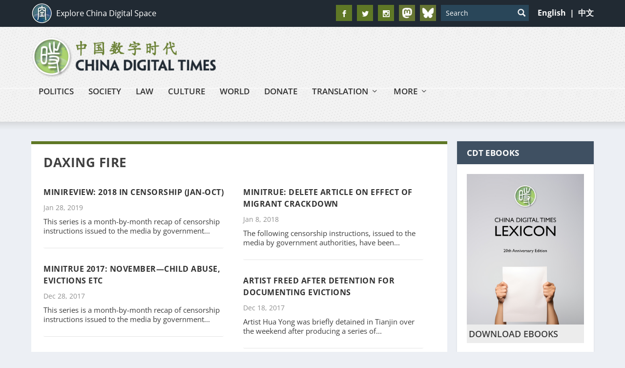

--- FILE ---
content_type: text/html; charset=utf-8
request_url: https://www.google.com/recaptcha/api2/aframe
body_size: 115
content:
<!DOCTYPE HTML><html><head><meta http-equiv="content-type" content="text/html; charset=UTF-8"></head><body><script nonce="kGf8BZGIOJUfNbo7M1ZS-g">/** Anti-fraud and anti-abuse applications only. See google.com/recaptcha */ try{var clients={'sodar':'https://pagead2.googlesyndication.com/pagead/sodar?'};window.addEventListener("message",function(a){try{if(a.source===window.parent){var b=JSON.parse(a.data);var c=clients[b['id']];if(c){var d=document.createElement('img');d.src=c+b['params']+'&rc='+(localStorage.getItem("rc::a")?sessionStorage.getItem("rc::b"):"");window.document.body.appendChild(d);sessionStorage.setItem("rc::e",parseInt(sessionStorage.getItem("rc::e")||0)+1);localStorage.setItem("rc::h",'1769010621658');}}}catch(b){}});window.parent.postMessage("_grecaptcha_ready", "*");}catch(b){}</script></body></html>

--- FILE ---
content_type: application/javascript
request_url: https://chinadigitaltimes.net/wp-content/plugins/edd-custom-prices/assets/build/js/edd-cp-form.js?ver=1.5.11
body_size: 789
content:
(()=>{"use strict";var e={731:e=>{e.exports=function(e,d,t,r){e=(e+"").replace(/[^0-9+\-Ee.]/g,"");var a=isFinite(+e)?+e:0,c=isFinite(+d)?Math.abs(d):0,p=void 0===r?",":r,n=void 0===t?".":t,i="";return i=(c?function(e,d){if(-1===(""+e).indexOf("e"))return+(Math.round(e+"e+"+d)+"e-"+d);var t=(""+e).split("e"),r="";return+t[1]+d>0&&(r="+"),(+(Math.round(+t[0]+"e"+r+(+t[1]+d))+"e-"+d)).toFixed(d)}(a,c).toString():""+Math.round(a)).split("."),i[0].length>3&&(i[0]=i[0].replace(/\B(?=(?:\d{3})+(?!\d))/g,p)),(i[1]||"").length<c&&(i[1]=i[1]||"",i[1]+=new Array(c-i[1].length+1).join("0")),i.join(n)}}},d={};const t=function t(r){var a=d[r];if(void 0!==a)return a.exports;var c=d[r]={exports:{}};return e[r](c,c.exports,t),c.exports}(731);function r(e){const{decimalSeparator:d,thousandsSeparator:t}=edd_cp;"string"!=typeof e&&(e=String(e));const r=e.replace(t,"").replace(d,"."),a=parseFloat(r);return isNaN(a)?0:a}jQuery(document).ready((function(e){if("1"==edd_cp.ajax_enabled)var d=".edd-add-to-cart-label";else d=".edd-add-to-cart";e(".edd_price_options :input").change((function(){var r=e(this).parents(".edd_download_purchase_form"),a=e(".edd_cp_price",r).data("default-text"),c=e(".edd_cp_price",r);if(void 0!==a&&""!==a||(a=edd_cp.add_to_cart_text),e(this).is(":checked")){var p=e(this).prop("type");e(".edd-cp-container",r).fadeIn(),"radio"===p?""!==c.val()?(c.val(function(e){let d=e;"number"!=typeof e&&(d=parseFloat(e)),isNaN(d)&&(d=0);const{currencyDecimals:r,decimalSeparator:a,thousandsSeparator:c}=edd_cp;return t(d,r,a,c)}(e(this).data("price"))),c.keyup()):"1"==edd_cp.ajax_enabled?e(d,r).html(edd_cp.add_to_cart_text):e(d,r).val(edd_cp.add_to_cart_text):e(this).parents("li").find(".edd-cp-price-option-wrapper").fadeIn()}else"1"==edd_cp.ajax_enabled?e(d,r).html(a):e(d,r).val(a),"radio"!==p&&"radio"!==p||(e(".edd-cp-container",r).fadeOut("fast"),e(this).parents("li").find(".edd-cp-price-option-wrapper").fadeOut("fast"))})),e(".edd_cp_price").keyup((function(){var t=e(this).parents(".edd_download_purchase_form"),a=parseFloat(e(".edd_cp_price",t).data("min"));const c=e(this).val();let p=r(c).toFixed(edd_cp.currencyDecimals);var n=e(this).data("default-text");e(".edd-cp-container",t).show(),(isNaN(p)||p<a)&&(p=a.toFixed(edd_cp.currencyDecimals));const i="before"===edd_cp.currency_position?edd_cp.currency+c:c+edd_cp.currency;""==n&&("1"==edd_cp.ajax_enabled?e(d,t).html(i+" - "+edd_cp.add_to_cart_text):e(d,t).val(i+" - "+edd_cp.add_to_cart_text)),e("a.edd-add-to-cart",t).attr("data-price",p)})),e(".edd_cp_price").length>0&&e(".edd_cp_price").val().length>0&&e(".edd_cp_price").keyup(),e(".edd-add-to-cart").click((function(d){e(".edd_errors").remove();var t=e(this).parents(".edd_download_purchase_form"),a=r(e(".edd_cp_price",t).val()),c=parseFloat(e(".edd_cp_price",t).data("min"));if(isNaN(c))return!0;if(a>=c)return!0;var p=e('<div class="edd_errors">'),n=e('<p class="edd_error">');return p.append(n),n.text(edd_cp.min_price_error),e(t).append(p),!1}))}))})();

--- FILE ---
content_type: application/javascript
request_url: https://chinadigitaltimes.net/wp-content/plugins/yt-sticky-video/inc/assets/js/main.js?ver=6.9
body_size: -18
content:
jQuery(document).ready(function(){
  var videoData = ysvObj.data;
  var $window = jQuery(window);
  var $videoWrap = jQuery('.video-wrap');
  var $video = jQuery('.video');
  var videoHeight = $video.outerHeight();
  
  $window.on('scroll',  function(e) {
    var windowScrollTop = $window.scrollTop();
    var videoBottom = videoHeight + $videoWrap.offset().top;

    if (videoData.video_possion == 'br'  || videoData.video_possion == 'bl') {
      jQuery(".stuck").css("bottom", videoData.bottom+'px');
    }
    if (videoData.video_possion == 'br'  || videoData.video_possion == 'tr') {
      jQuery(".stuck").css("right", videoData.right+'px');
    }
    if (videoData.video_possion == 'tl'  || videoData.video_possion == 'bl') {
      jQuery(".stuck").css("left", videoData.left+'px');
    }
    if (videoData.video_possion == 'tr'  || videoData.video_possion == 'tl') {
      jQuery(".stuck").css("top", videoData.top+'px');
    }
    
    if (windowScrollTop > videoBottom) {
      $videoWrap.height(videoHeight);
      $video.addClass('stuck');
    } else {
      $videoWrap.height('auto');
      $video.removeClass('stuck');
      jQuery(".btn_close").css('display', "none");
    }
  });

})